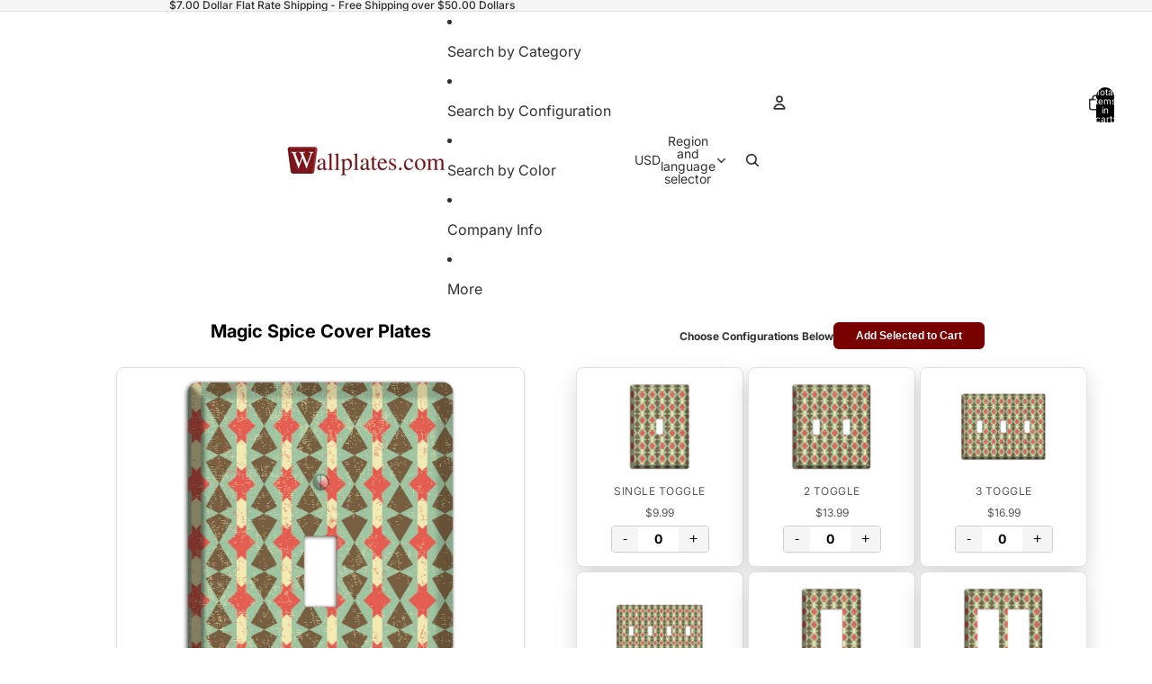

--- FILE ---
content_type: text/html; charset=utf-8
request_url: https://www.wallplates.com/products/AP-1164-DO-BL?section_id=template--25429831647505__main
body_size: 6719
content:
<div id="shopify-section-template--25429831647505__main" class="shopify-section"><script type="application/ld+json">
  {
    "@context": "http://schema.org/",
    "@type": "Product",
    "name": "Magic Spice Duplex \/ Blank Wallplate",
    "url": "https:\/\/www.wallplates.com\/products\/ap-1164-do-bl",
    
      "image": [
        "https:\/\/www.wallplates.com\/cdn\/shop\/products\/duplex_blank_wallplate_bbee0e3c-2625-4f35-950f-bd27b82824a5.jpg?v=1675479522\u0026width=1920"
      ],
    
    "description": "The Magic Spice Duplex \/ Blank Wallplate are very unique and cannot be found anywhere else. These USA made metal plates are highly detailed and made with some of the newest UV imaging technology available resulting in photograph quality prints on durable metal switchplates.",
    "brand": {
      "@type": "Brand",
      "name": "Baxter \u0026 Ash"
    },
    "offers": [{
          "@type" : "Offer",
          "availability" : "http://schema.org/InStock",
          "price" : 13.99,
          "priceCurrency" : "USD",
          "url" : "https:\/\/www.wallplates.com\/products\/ap-1164-do-bl?variant=55606118599"
        }
]
  }
</script>

<link href="//www.wallplates.com/cdn/shop/t/63/assets/section-main-product.css?v=41546" rel="stylesheet" type="text/css" media="all" />
<link href="//www.wallplates.com/cdn/shop/t/63/assets/component-price.css?v=41546" rel="stylesheet" type="text/css" media="all" />
<style data-shopify>/* --- DYNAMIC THEME SETTINGS --- */
  .section-template--25429831647505__main-padding {
    padding-top: 11px;
    padding-bottom: 8px;
    background-color: #ffffff;
  }
  @media screen and (min-width: 750px) {
    .section-template--25429831647505__main-padding {
      padding-top: 15px;
      padding-bottom: 10px;
    }
  }

  .bulk-container-template--25429831647505__main {
    max-width: 1200px;
    margin: 0 auto;
    padding-left: 2rem;
    padding-right: 2rem;
  }

  .product-bulk-wrapper-template--25429831647505__main {
    display: flex;
    flex-wrap: wrap; 
    gap: 20px;
    align-items: flex-start;
  }

  .product-bulk-left-template--25429831647505__main {
    width: 100%;
    position: relative;
  }

  @media screen and (min-width: 990px) {
    .product-bulk-left-template--25429831647505__main {
      width: 50%;
      flex: 0 0 50%;
      
      
    }
  }

  .product-bulk-right-template--25429831647505__main {
    flex: 1;
    width: 100%;
    min-width: 0;
  }

  .bulk-header-template--25429831647505__main, 
  .bulk-footer-template--25429831647505__main {
    display: flex;
    justify-content: center;
    align-items: center;
    gap: 15px;
    margin-bottom: 20px;
    flex-wrap: wrap;
    text-align: center;
  }

  .bulk-header-label-template--25429831647505__main {
    font-weight: bold;
    margin: 0;
    font-size: 12px;
  }

  .bulk-btn-template--25429831647505__main {
    background-color: #780202;
    color: #ffffff;
    font-size: 12px;
    padding: 8px 25px;
    border-radius: 6px;
    border: 0px solid #000000;
    cursor: pointer;
    transition: opacity 0.2s ease, transform 0.1s ease;
    text-decoration: none;
    display: inline-block;
    line-height: 1.2;
    font-weight: 600;
  }
  .bulk-btn-template--25429831647505__main:hover { opacity: 0.85; }
  .bulk-btn-template--25429831647505__main:active { transform: scale(0.98); }

  .bulk-grid-template--25429831647505__main {
    display: grid;
    grid-template-columns: repeat(2, 1fr);
    gap: 5px;
    margin-bottom: 20px;
    width: 100%;
  }

  @media screen and (min-width: 750px) {
    .bulk-grid-template--25429831647505__main {
      grid-template-columns: repeat(3, 1fr);
    }
  }

  .bulk-item-template--25429831647505__main {
    display: flex;
    flex-direction: column;
    align-items: center;
    text-align: center;
    padding: 15px;
    transition: all 0.3s ease;
    height: 100%;
    background-color: #ffffff;
    border: 1px solid #e1e1e1;
    border-radius: 8px;
     box-shadow: 0 10px 25px rgba(0,0,0,0.15); 
  }

  
    .bulk-item-template--25429831647505__main:hover { transform: translateY(-5px); box-shadow: 0 10px 20px rgba(0,0,0,0.12); }
  

  /* Reverted to previous style but with focus support */
  .bulk-item-image-wrapper-template--25429831647505__main {
    cursor: pointer;
    margin-bottom: 12px;
    width: 100%;
    overflow: hidden;
    display: flex;
    align-items: center;
    justify-content: center;
    border-radius: 6px;
    height: 100px;
  }
  .bulk-item-image-wrapper-template--25429831647505__main:focus-visible {
    outline: 2px solid #000;
    outline-offset: 2px;
  }

  .bulk-item-image-wrapper-template--25429831647505__main img {
    width: 100%;
    height: 100%;
     object-fit: contain; 
    transition: transform 0.4s ease;
  }

  .bulk-item-title-template--25429831647505__main {
    margin: 5px 0 2px 0;
    font-weight: 600;
    line-height: 1.3;
    font-size: 15px;
    color: #121212;
  }
  
  .bulk-item-type-template--25429831647505__main {
    margin: 0 0 5px 0;
    font-size: 12.0px;
    color: #121212;
    opacity: 0.7;
    text-transform: uppercase;
    letter-spacing: 0.5px;
  }
  
  .bulk-item-price-template--25429831647505__main {
    display: block;
    margin-bottom: 5px;
    font-size: 12px;
    color: #555555;
  }
  
  .bulk-item-inventory-template--25429831647505__main {
    display: block;
    margin-bottom: 10px;
    font-size: 12px;
    color: #666;
    background: #f5f5f5;
    padding: 2px 8px;
    border-radius: 10px;
  }

  /* QTY Styles - NO SPINNERS */
  .quantity-wrapper { display: flex; align-items: center; justify-content: center; border: 1px solid #ccc; border-radius: 4px; overflow: hidden; margin-top: auto; }
  .quantity-wrapper button { background: #f5f5f5; border: none; padding: 5px 12px; cursor: pointer; font-size: 16px; transition: background 0.2s; }
  .quantity-wrapper button:hover { background: #e0e0e0; }
  .quantity-wrapper button:focus-visible { outline: 2px solid #000; z-index: 2; }
  .quantity-wrapper input { width: 45px; text-align: center; border: none; -moz-appearance: textfield; font-weight: bold; }
  .quantity-wrapper input::-webkit-outer-spin-button, .quantity-wrapper input::-webkit-inner-spin-button { -webkit-appearance: none; margin: 0; }

  /* OUT OF STOCK MESSAGE STYLE */
  .bulk-out-of-stock-message {
    display: none; /* Hidden by default */
    color: #D32F2F; /* Red color */
    font-weight: bold;
    font-size: 14px;
    margin-top: auto;
    padding: 8px;
    background: #ffebeb;
    border-radius: 4px;
    width: 100%;
  }

  /* Misc Blocks */
  .bulk-block { margin-bottom: 15px; }
  .bulk-block-image img { display: block; }
  .bulk-zoom-hover { transition: transform 0.5s ease; }
  .bulk-zoom-hover:hover { transform: scale(1.05); }
  .bulk-video iframe { width: 100%; aspect-ratio: 16/9; border-radius: 8px; }
  .bulk-divider { border: 0; border-top-style: solid; width: 100%; display: block; }
  
  /* Accordion */
  .bulk-tab { margin-top: -1px; }
  .bulk-tab summary { cursor: pointer; font-weight: 600; display: flex; justify-content: space-between; align-items: center; list-style: none; }
  .bulk-tab summary::-webkit-details-marker { display: none; }
  .accordion-icon { width: 16px; height: 16px; position: relative; display: block; }
  .accordion-icon span { position: absolute; background-color: currentColor; transition: transform 0.2s; }
  .icon-plus-minus span:first-child { width: 100%; height: 2px; top: 7px; left: 0; }
  .icon-plus-minus span:last-child { width: 2px; height: 100%; top: 0; left: 7px; }
  .bulk-tab[open] .icon-plus-minus span:last-child { transform: rotate(90deg); opacity: 0; }
  .icon-chevron { width: 10px; height: 10px; border-right: 2px solid currentColor; border-bottom: 2px solid currentColor; transform: rotate(45deg); top: 2px; }
  .bulk-tab[open] .icon-chevron { transform: rotate(-135deg); top: 5px; }

  /* UPDATED MODAL STYLES */
  .custom-modal { 
    border: none; 
    border-radius: 12px; 
    padding: 0; 
    box-shadow: 0 15px 50px rgba(0,0,0,0.35); 
    max-width: 600px; 
    width: 90vw; 
    position: fixed; 
    top: 55%; 
    left: 50%; 
    transform: translate(-50%, -50%); 
    z-index: 9999; 
    overflow-y: auto; 
    max-height: 90vh; 
    background: white; 
  }
  .custom-modal::backdrop { background: rgba(0, 0, 0, 0.7); backdrop-filter: blur(2px); }
  .modal-content-wrapper { display: flex; flex-direction: column; align-items: center; position: relative; padding: 30px; text-align: center; }
  
  /* ACCESSIBILITY: Changed to proper button styles */
  .close-modal { 
    position: absolute; 
    top: 15px; 
    right: 15px; 
    font-size: 28px; 
    line-height: 1; 
    cursor: pointer; 
    background: #f0f0f0; 
    color: #333; 
    width: 36px; 
    height: 36px; 
    border-radius: 50%; 
    display: flex; 
    align-items: center; 
    justify-content: center; 
    transition: background 0.2s; 
    z-index: 10; 
    border: none;
    padding: 0;
  }
  .close-modal:hover { background: #e0e0e0; }
  .close-modal:focus { outline: 2px solid #333; }
  
  #modal-img { display: block; max-height: 60vh; max-width: 100%; width: auto; object-fit: contain; margin-bottom: 20px; border-radius: 4px; }
  
  .modal-text-group { width: 100%; max-width: 600px; }
  #modal-title { margin: 0 0 10px 0; font-size: 24px; color: #121212; }
  .modal-meta { margin: 5px 0; font-size: 16px; color: #555; line-height: 1.5; }
  .modal-meta strong { color: #121212; font-weight: 600; margin-right: 5px; }
  
  /* Loading State */
  #bulk-loading { text-align: center; padding: 40px; font-style: italic; color: #666; width: 100%; grid-column: 1 / -1; }

  /* Hidden Data Element */
  .bulk-data-payload { display: none; }</style><div class="bulk-data-payload" 
     data-individual-size="4.5 x 5 in"
     data-material="UV Printed Metal"
     data-title="Magic Spice Duplex / Blank Wallplate"
     data-price="$13.99"
     data-type="Duplex / Blank" 
     data-image="//www.wallplates.com/cdn/shop/products/duplex_blank_wallplate_bbee0e3c-2625-4f35-950f-bd27b82824a5.jpg?v=1675479522&width=1000"
     data-variant-id="55606118599"
     data-available="true">
</div>

<div class="bulk-container-template--25429831647505__main section-template--25429831647505__main-padding">
  <div class="product-bulk-wrapper-template--25429831647505__main">
    
    <div class="product-bulk-left-template--25429831647505__main"><div class="bulk-block" ><h1 class="product__title" style="font-size: 20px; text-align: center; color: #000000; font-family: var(--font-heading-family); font-weight: bold; text-transform: none; margin-bottom: 30px; margin-top: 0;">Magic Spice Duplex / Blank Wallplate</h1></div><div class="bulk-block" ><div class="bulk-block-image" style="display: flex; justify-content: center; margin-bottom: 20px;">
                 
                   <div style="width: 80%; max-width: 100%; overflow: hidden; border-radius: 8px; border: 1px solid #e1dede; background-color: rgba(0,0,0,0); box-shadow: 0 2px 5px rgba(0,0,0,0.1);  ">
                     <img src="//www.wallplates.com/cdn/shop/products/duplex_blank_wallplate_bbee0e3c-2625-4f35-950f-bd27b82824a5.jpg?v=1675479522&width=1000" alt="Magic Spice Duplex / Blank Wallplate" class="" style="width: 100%; height: auto; display: block;">
                   </div>
                 
               </div></div><div class="bulk-block" ><div class="product-description rte" style="max-width: 90%; margin-left: auto; margin-right: auto; text-align: center; font-size: 16px; color: #000000; background-color: rgba(0,0,0,0); padding: 0px; border: 0px solid #e1e1e1; border-radius: 0px; margin-bottom: 20px;">
                <p>The Magic Spice Duplex / Blank Wallplate are very unique and cannot be found anywhere else. These USA made metal plates are highly detailed and made with some of the newest UV imaging technology available resulting in photograph quality prints on durable metal switchplates.</p>
              </div></div><div class="bulk-block" ><div class="bulk-text-wrapper" style="max-width: 90%; margin-left: auto; margin-right: auto; background-color: #e6e6e6; padding: 0px; border-radius: 0px; text-align: center;">
                 <div class="rte" style="font-size: 16px; color: #ff0808;"></div>
               </div></div><div class="bulk-block" ><details class="bulk-tab" style="max-width: 80%; margin-left: auto; margin-right: auto; border-top: 1px solid #e1e1e1; border-bottom: 1px solid #e1e1e1; background-color: rgba(0,0,0,0); padding-left: 10px; padding-right: 10px;">
                <summary style="color: #000000; font-size: 14px; padding-top: 4px; padding-bottom: 4px;">
                  Specifications
                  <div class="accordion-icon icon-chevron" style="color: #000000;"><span></span></div>
                </summary>
                <div class="bulk-tab-content rte" style="color: #000000; font-size: 14px; padding-bottom: 4px;"><p><strong>Material:</strong> UV Printed Metal</p><p><strong>Country of Manufacturer: </strong>USA</p><p><strong>Shipping Time:</strong>  Ships in 1-3 business days</p><p><strong>Screws:</strong> Matching Screws included</p><p><strong>Size 1: </strong>3.5 x 5 in</p><p><strong>Size 2:</strong> 4.5 x 5 in</p><p><strong>Size 3:</strong> 6.375 x 5 in</p><p><strong>Size 4:</strong> 8.18 x 5 in</p><p><strong>Size 5:</strong> </p><p>Sizes refer to amount of gangs in plate:</p><p>Size 1 is for single toggles, single rockers, etc.</p><p>Size 2 is for double toggles, double rockers, etc.</p><p>Size 3 is for 3 toggles, 3 rockers, etc.</p><p></p></div>
              </details></div><div class="bulk-block" ><details class="bulk-tab" style="max-width: 80%; margin-left: auto; margin-right: auto; border-top: 1px solid #e1e1e1; border-bottom: 1px solid #e1e1e1; background-color: rgba(0,0,0,0); padding-left: 10px; padding-right: 10px;">
                <summary style="color: #000000; font-size: 14px; padding-top: 4px; padding-bottom: 4px;">
                  Shipping Time
                  <div class="accordion-icon icon-chevron" style="color: #000000;"><span></span></div>
                </summary>
                <div class="bulk-tab-content rte" style="color: #555555; font-size: 14px; padding-bottom: 16px;"><p>3-5 business days as made to order</p></div>
              </details></div><div class="bulk-block" ><details class="bulk-tab" style="max-width: 80%; margin-left: auto; margin-right: auto; border-top: 1px solid #e1e1e1; border-bottom: 1px solid #e1e1e1; background-color: rgba(0,0,0,0); padding-left: 10px; padding-right: 10px;">
                <summary style="color: #000000; font-size: 14px; padding-top: 4px; padding-bottom: 4px;">
                  Return Policy
                  <div class="accordion-icon icon-chevron" style="color: #000000;"><span></span></div>
                </summary>
                <div class="bulk-tab-content rte" style="color: #555555; font-size: 14px; padding-bottom: 16px;"><p><a href="/pages/return-policy" title="Return Policy">Return Policy</a></p><p><a href="/pages/contact-form" title="wallplates.com contact us">Contact us</a></p></div>
              </details></div><div class="bulk-block" ><div class="bulk-block-image" style="display: flex; justify-content: center; margin-bottom: 0px;">
                 <a href="https://www.google.com/storepages?q=wallplates.com&c=US&v=19" style="display: block; width: 90%; max-width: 100%;">
                 
                   <img src="//www.wallplates.com/cdn/shop/files/reviews3.jpg?v=1614306107&width=800" alt="" style="border-radius: 0px; width: 100%; max-width: 100%; border: 0px solid #000000;   ">
                 
                 </a>
               </div></div></div>

    <div class="product-bulk-right-template--25429831647505__main">
      <div class="bulk-header-template--25429831647505__main">
         
           <p class="bulk-header-label-template--25429831647505__main">Choose Configurations Below</p>
         
         <button type="button" class="bulk-btn-template--25429831647505__main js-bulk-add-cart">Add Selected to Cart</button>
      </div>

      <form id="bulk-product-form">
        <div id="bulk-grid-target" class="bulk-grid-template--25429831647505__main">
           <div id="bulk-loading">Loading products...</div>
        </div>
      </form>

      <div class="bulk-footer-template--25429831647505__main">
         <button type="button" class="bulk-btn-template--25429831647505__main js-bulk-add-cart">Add Selected to Cart</button>
      </div>
    </div>
  </div>
</div>

<dialog id="image-modal" class="custom-modal">
  <div class="modal-content-wrapper">
    <button type="button" class="close-modal" aria-label="Close modal" onclick="document.getElementById('image-modal').close()">&times;</button>
    <img id="modal-img" src="" alt="">
    <div class="modal-text-group">
      <h3 id="modal-title"></h3>
      <p id="modal-size" class="modal-meta"></p>
      <p id="modal-material" class="modal-meta"></p>
    </div>
  </div>
</dialog>

<template id="bulk-card-template">
  <div class="bulk-item-template--25429831647505__main">
    <div class="bulk-item-image-wrapper-template--25429831647505__main" role="button" tabindex="0">
      <img src="" alt="" loading="lazy">
    </div>
    <div class="bulk-item-details">
      
      
        <p class="bulk-item-type-template--25429831647505__main"></p>
      
      <span class="bulk-item-price-template--25429831647505__main"></span>
      
      <div class="quantity-wrapper">
        <button type="button" aria-label="Decrease quantity">-</button>
        <input type="number" value="0" min="0">
        <button type="button" aria-label="Increase quantity">+</button>
      </div>
      <div class="bulk-out-of-stock-message">Out of Stock</div>
    </div>
  </div>
</template>

<script>
  // 1. Get raw string of handles
  const rawHandles = "AP-1164-DO-BL, AP-1164-1T, AP-1164-2T, AP-1164-3T, AP-1164-4T, AP-1164-1R, AP-1164-2R, AP-1164-3R, AP-1164-4R, AP-1164-DO, AP-1164-2DO, AP-1164-3DO, AP-1164-1T-DO, AP-1164-DO-1T, AP-1164-2T-DO, AP-1164-DO-2T, AP-1164-3T-DO, AP-1164-DO-3T, AP-1164-1T-2DO, AP-1164-2DO-1T, AP-1164-T-R, AP-1164-R-T, AP-1164-2T-R, AP-1164-R-2T, AP-1164-3T-R, AP-1164-R-3T, AP-1164-T-2R, AP-1164-2R-T, AP-1164-R-DO, AP-1164-DO-R, AP-1164-BL, AP-1164-2BL, AP-1164-3BL, AP-1164-T-BL, AP-1164-BL-T, AP-1164-DO-BL, AP-1164-BL-DO, AP-1164-DO-RE, AP-1164-RE-DO, AP-1164-T-RE, AP-1164-RE-T, AP-1164-1P, AP-1164-2P, AP-1164-3P, AP-1164-1CA"; 
  const handles = rawHandles.split(',').map(h => h.trim()).filter(h => h.length > 0);
  const sectionId = "template--25429831647505__main";
  
  // 2. Load Products via JS (Updated to use Section API for Metafields)
  document.addEventListener('DOMContentLoaded', async () => {
    const grid = document.getElementById('bulk-grid-target');
    const loading = document.getElementById('bulk-loading');
    const template = document.getElementById('bulk-card-template');
    
    // Fix Main Product Price (Left Column) - Checks if $ is present, adds if not
    const mainPriceContainer = document.getElementById('price-' + sectionId);
    if(mainPriceContainer) {
      const priceItems = mainPriceContainer.querySelectorAll('.price-item');
      priceItems.forEach(item => {
        if(item.innerText && !item.innerText.includes('$')) {
          item.innerText = '$' + item.innerText.trim();
        }
      });
    }

    if(handles.length === 0) {
      loading.innerText = "No products found in custom.options2";
      return;
    }

    try {
      // Fetch HTML for each product using Section Rendering API
      const fetchPromises = handles.map(handle => 
        fetch(window.Shopify.routes.root + 'products/' + handle + '?section_id=' + sectionId)
        .then(res => {
          if (!res.ok) return null;
          return res.text();
        })
      );

      // Wait for all data
      const responses = await Promise.all(fetchPromises);
      const parser = new DOMParser();
      
      loading.style.display = 'none';

      // 3. Render Cards
      responses.forEach(html => {
        if(!html) return; 

        // Parse HTML to get Data Payload
        const doc = parser.parseFromString(html, 'text/html');
        const data = doc.querySelector('.bulk-data-payload');
        
        if(!data) return; // Skip if payload missing

        const clone = template.content.cloneNode(true);
        const root = clone.querySelector('.bulk-item-template--25429831647505__main');
        
        // Extract Data
        const variantId = data.getAttribute('data-variant-id');
        const title = data.getAttribute('data-title');
        let price = data.getAttribute('data-price');
        const imgSrc = data.getAttribute('data-image');
        const available = data.getAttribute('data-available') === 'true';
        const metaSize = data.getAttribute('data-individual-size');
        const metaMaterial = data.getAttribute('data-material');
        const type = data.getAttribute('data-type');
        
        // Set ID
        root.setAttribute('data-variant-id', variantId);

        // Image & Modal
        const img = clone.querySelector('img');
        const imgWrapper = clone.querySelector('.bulk-item-image-wrapper-template--25429831647505__main'); 

        if(imgSrc && imgSrc !== "null") {
          img.src = imgSrc;
          img.alt = title;
          
          // ACCESSIBILITY: Label the wrapper
          imgWrapper.setAttribute('aria-label', 'View details for ' + title);
          
          imgWrapper.onclick = function() {
             window.lastFocusedElement = imgWrapper;
             openImageModal(imgSrc, title, metaSize, metaMaterial); 
          };
          // ACCESSIBILITY: Allow enter key to trigger click
          imgWrapper.onkeydown = function(e) {
             if (e.key === 'Enter' || e.key === ' ') {
                e.preventDefault();
                this.click();
             }
          };
        } else {
          img.style.display = 'none';
        }

        // Title
        const titleEl = clone.querySelector('.bulk-item-title-template--25429831647505__main');
        if(titleEl) titleEl.innerText = title;

        // Type
        const typeEl = clone.querySelector('.bulk-item-type-template--25429831647505__main');
        if(typeEl && type) {
          typeEl.innerText = type;
        } else if(typeEl) {
          typeEl.style.display = 'none';
        }

        // Price - Ensure $ is present
        if(price && !price.includes('$')) {
           price = '$' + price;
        }
        clone.querySelector('.bulk-item-price-template--25429831647505__main').innerText = price; 

        // Inventory Status Text (Optional, currently shows "Out of Stock" text in grey)
        const invEl = clone.querySelector('.bulk-item-inventory-template--25429831647505__main');
        if(invEl) {
           invEl.innerText = available ? "In Stock" : "Out of Stock";
        }

        // --- NEW LOGIC: HIDE QTY IF OUT OF STOCK ---
        const qtyWrapper = clone.querySelector('.quantity-wrapper');
        const outOfStockMsg = clone.querySelector('.bulk-out-of-stock-message');
        const input = clone.querySelector('input');

        if(available) {
            // Item IS available: Setup inputs
            input.name = `items[${variantId}]`;
            input.classList.add('bulk-qty-input');
            
            // ACCESSIBILITY: Unique label for input
            input.setAttribute('aria-label', 'Quantity for ' + title);
            
            const btns = clone.querySelectorAll('button');
            // Note: index 0 and 1 are the +/- buttons
            btns[0].onclick = function() { adjustQty(this, -1); }; 
            btns[1].onclick = function() { adjustQty(this, 1); };  
        } else {
            // Item is OUT OF STOCK: Hide wrapper, show message
            qtyWrapper.style.display = 'none';
            if(outOfStockMsg) outOfStockMsg.style.display = 'block';
            
            // Ensure input is disabled so it doesn't submit
            input.disabled = true;
        }

        grid.appendChild(clone);
      });

    } catch (err) {
      console.error(err);
      loading.innerText = "Error loading products.";
    }
  });

  // Helper Functions
  function adjustQty(btn, change) {
    const input = btn.parentElement.querySelector('input');
    let val = parseInt(input.value) + change;
    if(val < 0) val = 0;
    input.value = val;
  }

  function openImageModal(src, title, size, material) {
    const modal = document.getElementById('image-modal');
    document.getElementById('modal-img').src = src;
    document.getElementById('modal-img').alt = title; 
    document.getElementById('modal-title').innerText = title;
    
    // Size Metafield
    const sizeEl = document.getElementById('modal-size');
    if (size && size !== "null" && size !== "") {
      sizeEl.innerHTML = "<strong>Size:</strong> " + size;
      sizeEl.style.display = 'block';
    } else {
      sizeEl.style.display = 'none';
    }

    // Material Metafield
    const matEl = document.getElementById('modal-material');
    if (material && material !== "null" && material !== "") {
      matEl.innerHTML = "<strong>Material:</strong> " + material;
      matEl.style.display = 'block';
    } else {
      matEl.style.display = 'none';
    }

    modal.showModal();
    modal.querySelector('.close-modal').focus();
  }

  document.getElementById('image-modal').addEventListener('close', function() {
      if(window.lastFocusedElement) {
          window.lastFocusedElement.focus();
      }
  });

  document.getElementById('image-modal').addEventListener('click', function(event) {
      if (event.target === this) this.close();
  });

  document.querySelectorAll('.js-bulk-add-cart').forEach(btn => {
    btn.addEventListener('click', function(e) {
      e.preventDefault();
      const items = [];
      document.querySelectorAll('.bulk-qty-input').forEach(input => {
        if(!input.disabled && parseInt(input.value) > 0) { // Only add if not disabled
           const id = input.name.match(/\[(\d+)\]/)[1];
           items.push({ id: id, quantity: parseInt(input.value) });
        }
      });
      if(items.length === 0) return alert("Please select at least one item.");
      btn.innerText = "Adding...";
      fetch(window.Shopify.routes.root + 'cart/add.js', { method: 'POST', headers: {'Content-Type': 'application/json'}, body: JSON.stringify({ items: items }) })
      .then(res => res.json()).then(() => window.location.href = '/cart').catch(e => { console.error(e); alert('Error adding to cart'); btn.innerText = "Add Selected to Cart"; });
    });
  });
</script>

</div>

--- FILE ---
content_type: text/javascript
request_url: https://www.wallplates.com/cdn/shop/t/63/assets/header-drawer.js?v=44357639294953783801767890982
body_size: 44
content:
import{Component}from"@theme/component";import{trapFocus,removeTrapFocus}from"@theme/focus";import{onAnimationEnd,removeWillChangeOnAnimationEnd}from"@theme/utilities";class HeaderDrawer extends Component{requiredRefs=["details"];connectedCallback(){super.connectedCallback(),this.addEventListener("keyup",this.#onKeyUp),this.#setupAnimatedElementListeners()}disconnectedCallback(){super.disconnectedCallback(),this.removeEventListener("keyup",this.#onKeyUp)}#onKeyUp=event=>{event.key==="Escape"&&this.#close(this.#getDetailsElement(event))};get isOpen(){return this.refs.details.hasAttribute("open")}#getDetailsElement(event){return event?.target instanceof Element?event.target.closest("details")??this.refs.details:this.refs.details}toggle(){return this.isOpen?this.close():this.open()}open(event){const details=this.#getDetailsElement(event),summary=details.querySelector("summary");summary&&(summary.setAttribute("aria-expanded","true"),this.preventInitialAccordionAnimations(details),requestAnimationFrame(()=>{details.classList.add("menu-open");const drawer=details.querySelector(".menu-drawer, .menu-drawer__submenu");onAnimationEnd(drawer||details,()=>trapFocus(details),{subtree:!1})}))}back(event){this.#close(this.#getDetailsElement(event))}close(){this.#close(this.refs.details)}#close(details){const summary=details.querySelector("summary");if(!summary)return;summary.setAttribute("aria-expanded","false"),details.classList.remove("menu-open");const drawer=details.querySelector(".menu-drawer, .menu-drawer__submenu");onAnimationEnd(drawer||details,()=>{reset(details),details===this.refs.details?(removeTrapFocus(),this.querySelectorAll("details[open]:not(accordion-custom > details)").forEach(reset)):trapFocus(this.refs.details)},{subtree:!1})}#setupAnimatedElementListeners(){this.querySelectorAll(".menu-drawer__animated-element").forEach(element=>{element.addEventListener("animationend",removeWillChangeOnAnimationEnd)})}preventInitialAccordionAnimations(details){const content=details.querySelectorAll("accordion-custom .details-content");content.forEach(element=>{element instanceof HTMLElement&&element.classList.add("details-content--no-animation")}),setTimeout(()=>{content.forEach(element=>{element instanceof HTMLElement&&element.classList.remove("details-content--no-animation")})},100)}}customElements.get("header-drawer")||customElements.define("header-drawer",HeaderDrawer);function reset(element){element.classList.remove("menu-open"),element.removeAttribute("open"),element.querySelector("summary")?.setAttribute("aria-expanded","false")}
//# sourceMappingURL=/cdn/shop/t/63/assets/header-drawer.js.map?v=44357639294953783801767890982
